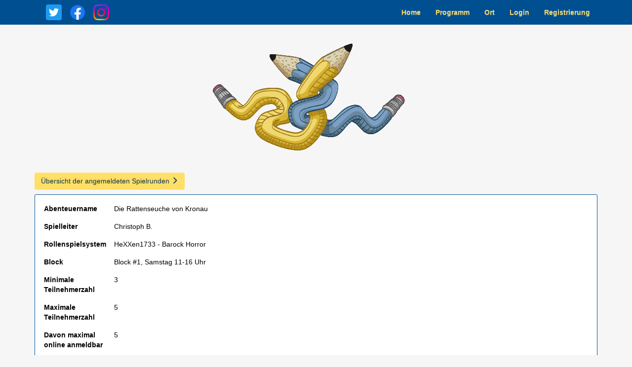

--- FILE ---
content_type: text/html; charset=UTF-8
request_url: http://hu-convention.de/runde.php?id=16
body_size: 2167
content:

<!DOCTYPE HTML PUBLIC "-//W3C//DTD HTML 4.01//EN"
	"http://www.w3.org/TR/html4/strict.dtd"
	>
<html lang="de">

<head>
	<meta http-equiv="content-type" content="text/html">
	<meta charset="UTF-8">
	<!--<meta name="viewport" content="width=device-width, initial-scale=1.0"> -->
	<link rel="stylesheet" type="text/css" href="css/bootstrap.min.css">      
	<link rel="stylesheet" type="text/css" href="css/bootstrap-theme.min.css">
	
	<link rel="stylesheet" type="text/css" href="css/site.css">
	<link rel="stylesheet" type="text/css" href="css/hucon.css?cachebuster=20231228_1">

	<link rel="icon" href="Bilder/nexus_logo_neu-150x150.png" sizes="32x32">
	<link rel="icon" href="Bilder/nexus_logo_neu-300x300.png" sizes="192x192">

	<title>HU-Convention</title>
</head>

<body>
<div class="wrap">
<header id="top" class="navbar">
	<nav id="w0" class="navbar-huc navbar " role="navigation">
		<div class="container">
			<div class="navbar-header">
				<button type="button" class="navbar-toggle" data-toggle="collapse" data-target="#w0-collapse">
					<span class="sr-only">Toggle navigation</span>
					<span class="icon-bar"></span>
					<span class="icon-bar"></span>
					<span class="icon-bar"></span>
				</button>
			</div>
			<div id="w0-collapse" class="collapse navbar-collapse">
				<div class="sm-buttons">
					<span title="Folge uns auf Twitter!"><a href="https://www.twitter.com/berlinnexus" target="blank"><img src="Bilder/twitter-logo.png" /></a></span>	
					<span title="Besuche uns auf Facebook!"><a href="https://www.facebook.com/Nexus.Verein" target="blank"><img src="Bilder/fb-logo.png" /></a></span>
					<span title="Besuche uns auf Instagram!"><a href="https://www.instagram.com/nexus_berlin_rpg/" target="blank"><img src="Bilder/instagram-logo.png" /></a></span>
				</div>
				<ul id="w1" class="navbar-nav navbar-right nav">
					<li><a href="index.php">Home</a></li>
					<li><a href="programm.php">Programm</a></li>
					<li><a href="ort.php">Ort</a></li>
					<li><a href="login.php">Login</a></li><li><a href="register.php">Registrierung</a></li>				</ul>
			</div>
		</div>
	</nav>
	<div class="container"><a href="index.php"><img class="titelbild" src="Bilder/bleistifte ohne rand.png" alt="Humboldt-Universit&auml;t Convention Banner"></a></div>
</header>				
	<div class="container">
		<div class="site-index">

<p>
	<a href="spielrunden.php" class="btn btn-info">&Uuml;bersicht der angemeldeten Spielrunden <span class="glyphicon glyphicon-menu-right" aria-hidden="true"></span></a>
</p> 

<div class="panel panel-info">
	<div class="panel-body">
	<table class="table">
		<tbody>
		<tr>
			<th>Abenteuername</th>
			<td>Die Rattenseuche von Kronau</td>
		</tr>
		<tr>
			<th>Spielleiter</th>
			<td>Christoph B.</td>
		</tr>
				<tr>
			<th>Rollenspielsystem</th>
			<td>HeXXen1733 - Barock Horror</td>
		</tr>
		<!--<tr>
			<th>W&uuml;rfel</th>
			<td></td>
		</tr>
		<tr>
			<th>Setting</th>
			<td></td>
		</tr>-->
		<tr>
			<th>Block</th>
			<td>
				Block #1, Samstag 11-16 Uhr			</td>
		</tr>
		<tr>
			<th>Minimale Teilnehmerzahl</th>
			<td>3			</td>
		</tr>
		<tr>
			<th>Maximale Teilnehmerzahl</th>
			<td>5</td>
		</tr>
		<tr>
			<th>Davon maximal online anmeldbar</th>
			<td>5</td>
		</tr>
		<tr>
			<th>Vorbereitete Charaktere?</th>
			<td>Ja</td>
		</tr>
		<tr>
			<th>Offen f&uuml;r Rollenspiel-Neulinge?</th>
			<td>Ja</td>
		</tr>
		<!--<tr>
			<th>Technische Voraussetzungen</th>
			<td></td>
		</tr>
		<tr>
			<th>Discord-Kanal ist w&auml;hrend des Spiels</th>
			<td>Nicht-oeffentlich</td>
		</tr>-->
		<tr>
			<th>Beschreibung</th>
			<td>Ihr seid Jäger. Kämpfer für das Gute und Streiter wider die unnatürlichen Kreaturen, die die deutschen Lande, Europa und die Welt heimsuchen. Als in Kronau einkehrt, wird euch sofort gewahr, dass etwas nicht stimmt. Eine Plage sucht die Stadt heim und das Armenviertel wurde hermetisch abgeriegelt. Niemand kommt hinaus - nur herein. Traut ihr euch der Spur zu folgen?</td>
		</tr>
		<tr>
			<th>Teilnehmer</th>
			<td>
				<p>
									</p>
			</td>
		</tr>
		</tbody>
	</table>

	</div>
</div>

<br><form name="rundeForm" action="runde.php" method="post"><input type="hidden" id="id" name="id" value="16"><input type="hidden" id="aktion" name="aktion" value="teilnehmen"><input type="submit" class="btn btn-info" id="submit" value="Teilnehmen"></form><br />

<p>&nbsp;<br /></p>
<!--<footer class="footer">-->
	<div class="col-lg-12 container">
		<div style="text-align: center">
			<a class="footlink" href="faq.php">FAQ</a>
			
			<span class="glyphicon glyphicon-option-vertical"></span>
			<a class="footlink" href="kontakt.php">Kontakt</a>
						
			<span class="glyphicon glyphicon-option-vertical"></span>
			<a class="footlink" href="impressum.php">Impressum</a>
			
			<span class="glyphicon glyphicon-option-vertical"></span>
			<a class="footlink" href="impressum.php#datenschutz">Datenschutzerkl&auml;rung</a>
		</div>		
		<br />
		<div align="center">
			<table class="center">
				<tr><td>Eine Veranstaltung der<br>Humboldt-Universit&auml;t zu Berlin</td><td width="20">&nbsp;</td><td>In Kooperation mit dem<br>Nexus e.V.</td></tr>
				<tr><td><a href="https://zeh2.zeh.hu-berlin.de/sportarten/aktueller_zeitraum/_Pen_und_Paper___Rollenspiele.html" target="blank"><img src="Bilder/hu-logo.png" style="height:85px" /></a></td><td>&nbsp;</td><td><a href="https://www.nexus-berlin.de/" target="blank"><img src="Bilder/nexus_logo_neu.png" style="height:85px" /></a></td></tr>
			</table>
		</div>
	</div>
<!--</footer>-->
<script src="js/jquery-1.12.4.min.js"></script>
<script src="js/bootstrap.min.js"></script>
</body>
</html>

--- FILE ---
content_type: text/css
request_url: http://hu-convention.de/css/hucon.css?cachebuster=20231228_1
body_size: 1121
content:
@font-face {
  font-family: 'FFF Tusj';
  font-style: normal;
  font-weight: normal;
  src: url('../fonts/FFF Tusj.ttf') format('truetype');
}
.fancy-text {
	font-family: 'FFF Tusj';
	letter-spacing: 0.066em;
}

html {
  font-family: 'Courier New';
  -ms-text-size-adjust: 100%;
  -webkit-text-size-adjust: 100%;
}

.wrap > .container {
    padding: 0px 15px 20px;
}


a:hover {
	text-decoration: none;
}

div.row::after {
	content: " ";
	display: block; 
	height: 0; 
	clear: both;
}

.panel {
	border-color: #00CCCC;
}

.panel .table {
	margin-bottom: 0;
}

.panel.panel-default, .panel.panel-info {
	border: 1px solid #004F91;
	border-radius: 3px;
}

.panel > .panel-heading {
    background-image: none;
    background-color: #004F91;
	color: #F3D66D;
}
.panel > .panel-heading h1,
.panel > .panel-heading h2,
.panel > .panel-heading h3,
.panel > .panel-heading h4,
.panel > .panel-heading h5,
.panel > .panel-heading h6 {
	margin: 0;
	padding: 0.15em;
}

.panel .table > thead > tr > th,
.panel .table > tbody > tr > th,
.panel .table > tfoot > tr > th,
.panel .table > thead > tr > td,
.panel .table > tbody > tr > td,
.panel .table > tfoot > tr > td {
	border-top: 0;
}

.panel > .panel-body {
	padding: 10px;
}

.btn-info {
	border-color: #FFDF65;
	background-color: #FFDF65;
	color: #1E435E;
	background-image: none;
}

.btn-info.hover, .btn-info:hover, .btn-info.focus, .btn-info:focus, .btn-info.active, .btn-info:active, .btn-info.active.hover, .btn-info:active:hover, .btn-info.active.focus, .btn-info:active:focus {
	border-color: #EECE54;
	background-color: #EECE54;
	color: #1E435E;
}

.blockColorClass {
	border-color: #000020;
	background-color: #FFDF65;
}

.blockColorClass a {
	color: #002D6E;
	text-decoration: underline;
}

.blockColorClass a:hover {
	text-decoration: none;
}

.alert-info {
	border-color: #FFDF65;
	background-color: #FFDF65;
	color: #C2434C;
	background-image: none;
}}

/* Head   Navigation */
.sm-buttons {
	padding: 9px 0;
	font-size: 0;
}
.sm-buttons img {
	width: 32px;
	margin: 0 8px;
}

@media (min-width: 768px) {
.sm-buttons {
	padding: 9px 0;
	font-size: 0;
	float: left;
}	
}
.navbar {
	margin-bottom: 0;
	font-weight: bold;
	border-radius: 0;
	border: none;
}
.navbar-huc {
	background-color: #004F91;
	color: #F3D66D;
}

.navbar-huc a {
	color: #F3D66D;
}

.nav > li > a:hover, .nav > li > a:focus {
	text-decoration: none;
	color: #F3D66D;
	background-color: #002D6E;
}

.titelbild {
	margin: 0 auto;
	max-width: 100%;
}

.jumbotron {
	padding-top: 0;
	padding-bottom: 10px;
}

.jumbotron p {
	margin-bottom: 5px;
}

/* Body */

body {
	color: #000000;
	background-color: #F6F6F6;
}

.center {
	text-align: center;
}


.wichtig {
	font-weight: bold;
}

.ereignis-level-1 {
	text-decoration: underline;
	font-style: oblique;
}

.ereignis-level-2 {
	font-style: oblique;
	margin-left: 20px;
}

.ereignis-level-3 {
	margin-left: 40px;
}

.bild {
	height: 150px;
	width: 115px;
}

/* Tables */
table.centered-checkbox-column tr td:nth-of-type(2) {
	width: 30px;
	text-align: center;
}

.table > thead > tr > th {
	vertical-align: bottom;
	border-bottom: 2px solid #7A93CC66;
}

/* Footer */

.footer {
	background-color: #000000;
}

a.footlink {
	color: #004F91;
}

div.center td  {
	text-align: center;
}

.sponsor {
	vertical-align: text-top;
	margin: 0 10px;
}
